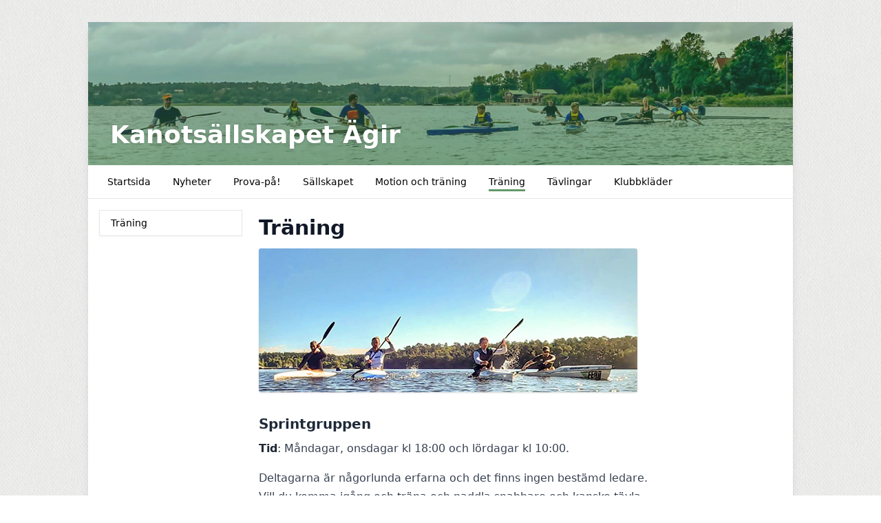

--- FILE ---
content_type: text/html; charset=UTF-8
request_url: https://ksagir.se/traning
body_size: 3015
content:
<!DOCTYPE html>
<html lang="sv">
  <head>
    <meta charset="utf-8">
    <meta name="viewport" content="width=device-width, initial-scale=1">

    <link rel="canonical" href="http://ksagir.se/traning">

    
    
    <meta property="og:site_name" content="Kanotsällskapet Ägir - KlubbenOnline">
    <meta property="og:url" content="https://ksagir.se/traning">

        <link rel="icon" href="https://ksagir.se/build/assets/favicon-6b968d32.ico" sizes="any" />
<link rel="icon" href="https://ksagir.se/build/assets/favicon-93dfee63.svg" type="image/svg+xml" />
<link rel="apple-touch-icon" href="https://ksagir.se/build/assets/apple-touch-icon-9628b8e5.png" />
    
    <!-- -->

     
    <title>Träning - Kanotsällskapet Ägir - KlubbenOnline</title>
    <meta property="og:title" content="Träning - Kanotsällskapet Ägir - KlubbenOnline">
    <meta property="og:type" content="website">
    <meta property="og:image" content="https://klubbenonline.objects.dc-sto1.glesys.net/ShRa6ZUoTODo8Iwp/GbFt8kkv7QpULqeCIdiAozoIV3tdWYlBRZ2YWqyI.jpg">
         <script src="https://cdn.usefathom.com/script.js" data-site="PSPWHAXB" defer></script>
       <link rel="preload" as="style" href="https://ksagir.se/build/assets/app-e5690845.css" /><link rel="modulepreload" href="https://ksagir.se/build/assets/template-1e478772.js" /><link rel="stylesheet" href="https://ksagir.se/build/assets/app-e5690845.css" /><script type="module" src="https://ksagir.se/build/assets/template-1e478772.js"></script>  </head>
   
  <body class="antialiased" style="background-image: url(https://ksagir.se/build/assets/fabric_1-5e41d05c.png)">
    
    <div class="justify-center md:mt-2 md:mb-4 md:flex md:px-2 lg:mt-8">
      <div class="min-w-0 max-w-5xl flex-1 basis-5xl bg-white shadow-lg">

        <div class="hidden supports-[display:grid]:grid">
    
  <img
    style="grid-row-start: 1; grid-column-start: 1; grid-row-end: 2; grid-column-end: 2;"
    class="max-h-[350px] w-full invisible"
    alt="Headerbild"
    src="https://klubbenonline.objects.dc-sto1.glesys.net/ShRa6ZUoTODo8Iwp/GbFt8kkv7QpULqeCIdiAozoIV3tdWYlBRZ2YWqyI.jpg"
  >
  
  
    <div
    style="grid-row-start: 1; grid-column-start: 1; grid-row-end: 2; grid-column-end: 2;"
    class="h-full relative"
  >
    <img
      style="object-position: 50% 50%;"
      class="absolute h-full w-full object-cover"
      alt="Headerbild"
      src="https://klubbenonline.objects.dc-sto1.glesys.net/ShRa6ZUoTODo8Iwp/GbFt8kkv7QpULqeCIdiAozoIV3tdWYlBRZ2YWqyI.jpg"
    >
  </div>
  
    <div
    class="relative flex flex-col text-white"
    style="grid-row-start: 1; grid-column-start: 1; grid-row-end: 2; grid-column-end: 2; background-image: linear-gradient(to bottom,
    #347d3d40,
    #347d3d90);"
  >
    <div class="mt-auto mb-2 md:mb-4 space-y-1 px-8 py-2 drop-shadow">
      <h1 class="text-2xl font-semibold md:text-4xl">
        <a href="https://ksagir.se">Kanotsällskapet Ägir</a>
      </h1>
          </div>
  </div>
  </div>



<div class="flex flex-col supports-[display:grid]:hidden relative pointer-events-none md:pointer-events-auto">
    <img
    class="max-h-[350px] w-full object-cover"
    alt="Headerbild"
    style="object-position: 50% 50%"
    src="https://klubbenonline.objects.dc-sto1.glesys.net/ShRa6ZUoTODo8Iwp/GbFt8kkv7QpULqeCIdiAozoIV3tdWYlBRZ2YWqyI.jpg"
  >
     <div
    class="absolute inset-0 flex flex-col text-white"
    style="background-image: linear-gradient(to bottom,
    #347d3d40,
    #347d3d90);"
  >
    <div class="mt-auto mb-2 md:mb-4 space-y-1 px-8 py-2 drop-shadow">
      <h1 class="text-2xl font-semibold md:text-4xl">
        <a href="https://ksagir.se">Kanotsällskapet Ägir</a>
      </h1>
          </div>
  </div>
  </div>
        <div id="hamburger-container" class="relative">
  
  <nav class="relative z-30 flex border-b text-sm">
    <div class="hidden flex-wrap items-start px-3 py-1 md:flex">
              <a class="group m-1 flex items-center px-3" href="https://ksagir.se" >
          <span class="pt-[6px] group-hover:border-b-[3px] group-hover:pb-[1px] pb-[4px] mb-[2px]" style="border-color: #347d3dc5;">
            Startsida
          </span>
                  </a>
              <a class="group m-1 flex items-center px-3" href="https://ksagir.se/nyheter" >
          <span class="pt-[6px] group-hover:border-b-[3px] group-hover:pb-[1px] pb-[4px] mb-[2px]" style="border-color: #347d3dc5;">
            Nyheter
          </span>
                  </a>
              <a class="group m-1 flex items-center px-3" href="https://ksagir.se/prova-pa" >
          <span class="pt-[6px] group-hover:border-b-[3px] group-hover:pb-[1px] pb-[4px] mb-[2px]" style="border-color: #347d3dc5;">
            Prova-på!
          </span>
                  </a>
              <a class="group m-1 flex items-center px-3" href="https://ksagir.se/sallskapet" >
          <span class="pt-[6px] group-hover:border-b-[3px] group-hover:pb-[1px] pb-[4px] mb-[2px]" style="border-color: #347d3dc5;">
            Sällskapet
          </span>
                  </a>
              <a class="group m-1 flex items-center px-3" href="https://ksagir.se/motion-och-traning" >
          <span class="pt-[6px] group-hover:border-b-[3px] group-hover:pb-[1px] pb-[4px] mb-[2px]" style="border-color: #347d3dc5;">
            Motion och träning
          </span>
                  </a>
              <a class="group m-1 flex items-center px-3" href="https://ksagir.se/traning" >
          <span class="pt-[6px] border-b-[3px] pb-[1px] mb-[2px]" style="border-color: #347d3dc5;">
            Träning
          </span>
                  </a>
              <a class="group m-1 flex items-center px-3" href="https://ksagir.se/tavlingar" >
          <span class="pt-[6px] group-hover:border-b-[3px] group-hover:pb-[1px] pb-[4px] mb-[2px]" style="border-color: #347d3dc5;">
            Tävlingar
          </span>
                  </a>
              <a class="group m-1 flex items-center px-3" href="https://ksagir.se/klubbklader" >
          <span class="pt-[6px] group-hover:border-b-[3px] group-hover:pb-[1px] pb-[4px] mb-[2px]" style="border-color: #347d3dc5;">
            Klubbkläder
          </span>
                  </a>
          </div>
                
      
      <button type="button" onclick="javascript:document.getElementById('hamburger-container').classList.toggle('hamburger-open')"
        class="flex h-[48px] flex-1 touch-manipulation items-center px-3 py-1 md:hidden">
        <span class="mx-2 font-medium">Träning</span>

        <span class="ml-auto mr-2 flex md:hidden">
          <span class="mr-4 self-center text-sm">Meny</span>

          <svg class="hamburger-hidden h-6 w-6 text-gray-800" fill="none" stroke-linecap="round" stroke-linejoin="round" stroke-width="2" viewBox="0 0 24 24"
            stroke="currentColor">
            <path d="M4 6h16M4 12h16M4 18h16"></path>
          </svg>

          <svg class="hamburger-visible h-6 w-6 text-gray-800" fill="none" stroke-linecap="round" stroke-linejoin="round" stroke-width="2" viewBox="0 0 24 24"
            stroke="currentColor">
            <path d="M6 18L18 6M6 6l12 12"></path>
          </svg>
        </span>
      </button>
      </nav>

  
  <div class="hamburger-visible absolute top-[49px] z-20 w-full bg-white/80 shadow-sharp backdrop-blur md:hidden">
    <nav class="relative flex items-start px-3 py-1 text-sm">
      <div class="flex flex-1 flex-col pb-2">
                  <a class="group m-1 flex items-center px-3" href="https://ksagir.se" >
            <span class="pt-[6px] group-hover:border-b-[3px] group-hover:pb-[1px] pb-[4px] mb-[2px]" style="border-color: #347d3dc5;">
              Startsida
            </span>
                      </a>
                  <a class="group m-1 flex items-center px-3" href="https://ksagir.se/nyheter" >
            <span class="pt-[6px] group-hover:border-b-[3px] group-hover:pb-[1px] pb-[4px] mb-[2px]" style="border-color: #347d3dc5;">
              Nyheter
            </span>
                      </a>
                  <a class="group m-1 flex items-center px-3" href="https://ksagir.se/prova-pa" >
            <span class="pt-[6px] group-hover:border-b-[3px] group-hover:pb-[1px] pb-[4px] mb-[2px]" style="border-color: #347d3dc5;">
              Prova-på!
            </span>
                      </a>
                  <a class="group m-1 flex items-center px-3" href="https://ksagir.se/sallskapet" >
            <span class="pt-[6px] group-hover:border-b-[3px] group-hover:pb-[1px] pb-[4px] mb-[2px]" style="border-color: #347d3dc5;">
              Sällskapet
            </span>
                      </a>
                  <a class="group m-1 flex items-center px-3" href="https://ksagir.se/motion-och-traning" >
            <span class="pt-[6px] group-hover:border-b-[3px] group-hover:pb-[1px] pb-[4px] mb-[2px]" style="border-color: #347d3dc5;">
              Motion och träning
            </span>
                      </a>
                  <a class="group m-1 flex items-center px-3" href="https://ksagir.se/traning" >
            <span class="pt-[6px] border-b-[3px] pb-[1px] mb-[2px]" style="border-color: #347d3dc5;">
              Träning
            </span>
                      </a>
                  <a class="group m-1 flex items-center px-3" href="https://ksagir.se/tavlingar" >
            <span class="pt-[6px] group-hover:border-b-[3px] group-hover:pb-[1px] pb-[4px] mb-[2px]" style="border-color: #347d3dc5;">
              Tävlingar
            </span>
                      </a>
                  <a class="group m-1 flex items-center px-3" href="https://ksagir.se/klubbklader" >
            <span class="pt-[6px] group-hover:border-b-[3px] group-hover:pb-[1px] pb-[4px] mb-[2px]" style="border-color: #347d3dc5;">
              Klubbkläder
            </span>
                      </a>
              </div>
    </nav>
  </div>
</div>
        

        <main class="p-4"><div class="flex flex-col md:flex-row md:items-start md:space-x-6">
  <div class="mb-8 flex-shrink-0 text-sm md:mb-0 md:basis-52 hidden md:block">
    <ul class="divide-y border text-sm shadow-sm">
      <li><a class="block py-2 px-4 hover:bg-white font-medium bg-white" href="https://ksagir.se/traning">Träning</a></li>
          </ul>
  </div>
  <div class="min-w-0 flex-1">
    <article class="formatted mt-2">
      <h1 class="page-title">Träning</h1>
      <div><img class="NewsPageTopImage" imagewidth="550" src="https://klubbenonline.objects.dc-sto1.glesys.net/ShRa6ZUoTODo8Iwp/dXjGJwS09ImR60U43cvfhQG7fpGTNCILrRhbfn0c.jpg"><div>
        <h2><strong>Sprintgruppen</strong></h2>
<p><strong>Tid</strong>: Måndagar, onsdagar kl 18:00 och lördagar kl 10:00.</p>
<p>Deltagarna är någorlunda erfarna och det finns ingen bestämd ledare. Vill du komma igång och träna och paddla snabbare och kanske tävla, så är det bara att höra av sig.</p>
<p><strong>Kajak</strong>: Tävlingskajaker eller snabbare motionskajaker/surfski. Mest K1, men ibland K2 eller K4.</p>
<p><strong>Paddling</strong>: Det är hyfsat tempo och träningen sker oftast utifrån program med intervaller och distansen brukar bli 10-14 km på ca 1,5 timme.</p>
<p><strong>Kontaktperson:</strong> Alarik Sandrup<strong>,</strong> <a href="mailto:alarik.sandrup@gmail.com">alarik.sandrup@gmail.com</a></p>
<div class="kvgmc6g5 cxmmr5t8 oygrvhab hcukyx3x c1et5uql ii04i59q">
<h2>Teknikträning för motionärer</h2>
<p><strong>Tid:</strong> Måndagar och onsdagar i juni. Håll utkik på Facebook.</p>
<p>Du ska ha grundläggande kunskaper i paddling, tex hur man paddlar, säkerhet ute på vattnet etc. Inga krav på om du ska tävla eller inte. En säsongs paddling är en bra bakgrund.</p>
<p><strong>Kajak</strong>: Egen kajak eller klubbkajak samt vingpaddel!</p>
<p><strong>Paddling:</strong> Paddelteknik med vingpaddel. Träningen sker i grupp, max fem deltagare per tillfälle. Vi går igenom tekniken på land. Därefter paddlar vi ut på vattnet, du kan prova vad du precis lärt dig och få personlig feedback.</p>
<p><strong>Kontaktperson:</strong> Kristian Wilde</p>
</div>
        
    </div></div>
    </article>
  </div>
</div></main>
        <footer class="mt-8 flex flex-col justify-between space-y-4 md:space-x-4 border-t p-8 text-sm text-gray-700 md:flex-row md:space-y-0">
                    <div class="flex-1">
            <p class="font-semibold">Adress</p>
            <p class="whitespace-pre-wrap">KS Ägir
c/o Hans Österberg
Kungsängsesplanaden 2B
753 42 Uppsala</p>
          </div>
                     <div class="flex-1">
            <p class="font-semibold">Kontakt</p>
            <p class="whitespace-pre-wrap">Mail: kontakt@ksagir.se</p>
          </div>
                    <div>
            <p>
              Drivs med
              <a target="_blank" class="underline" href="https://klubbenonline.se">KlubbenOnline</a>
            </p>
            <p>
              <a class="underline" href="https://klubbenonline.se/login">Logga in</a>
            </p>
          </div>
        </footer>
      </div>

          </div>
  </body>
</html>
